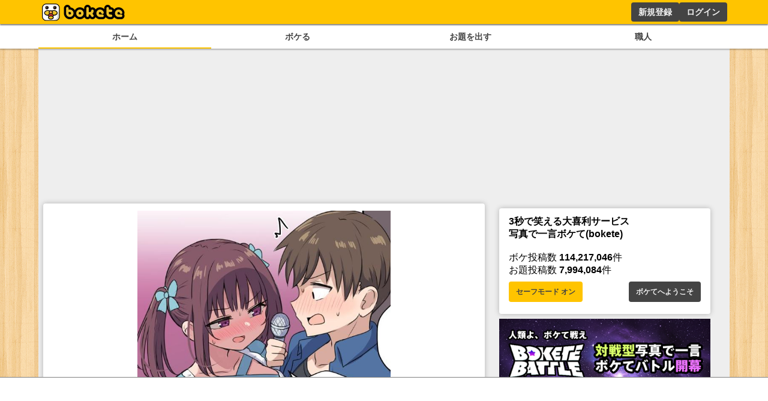

--- FILE ---
content_type: text/html; charset=utf-8
request_url: https://www.google.com/recaptcha/api2/aframe
body_size: 266
content:
<!DOCTYPE HTML><html><head><meta http-equiv="content-type" content="text/html; charset=UTF-8"></head><body><script nonce="hjt6Cjt3_1kmpZGnjaWFcA">/** Anti-fraud and anti-abuse applications only. See google.com/recaptcha */ try{var clients={'sodar':'https://pagead2.googlesyndication.com/pagead/sodar?'};window.addEventListener("message",function(a){try{if(a.source===window.parent){var b=JSON.parse(a.data);var c=clients[b['id']];if(c){var d=document.createElement('img');d.src=c+b['params']+'&rc='+(localStorage.getItem("rc::a")?sessionStorage.getItem("rc::b"):"");window.document.body.appendChild(d);sessionStorage.setItem("rc::e",parseInt(sessionStorage.getItem("rc::e")||0)+1);localStorage.setItem("rc::h",'1768623049549');}}}catch(b){}});window.parent.postMessage("_grecaptcha_ready", "*");}catch(b){}</script></body></html>

--- FILE ---
content_type: application/javascript; charset=utf-8
request_url: https://fundingchoicesmessages.google.com/f/AGSKWxVUNA7ED3WBhbzoa0AWZRYAK3QBWn_afFgcdQVR_aJ85sA0tsMRPGkDKiRabE8U2ZDtbuUhN1AvmK9ZupJD0bZ98Ixg50ruIZzk-WxDATFlIHK-QpvWuGhraVcLCrRvDPsLHypSTXTUvUglumGLATIwSlkLD0yBvQtFWHXnFY30hZMMsI63sLS3cqDX/_/adframe120./oas_home_/contribute_ad./carsadtaggenerator.js/railad.
body_size: -1291
content:
window['d84c75f8-2d48-4600-a919-a2f7b987cc68'] = true;